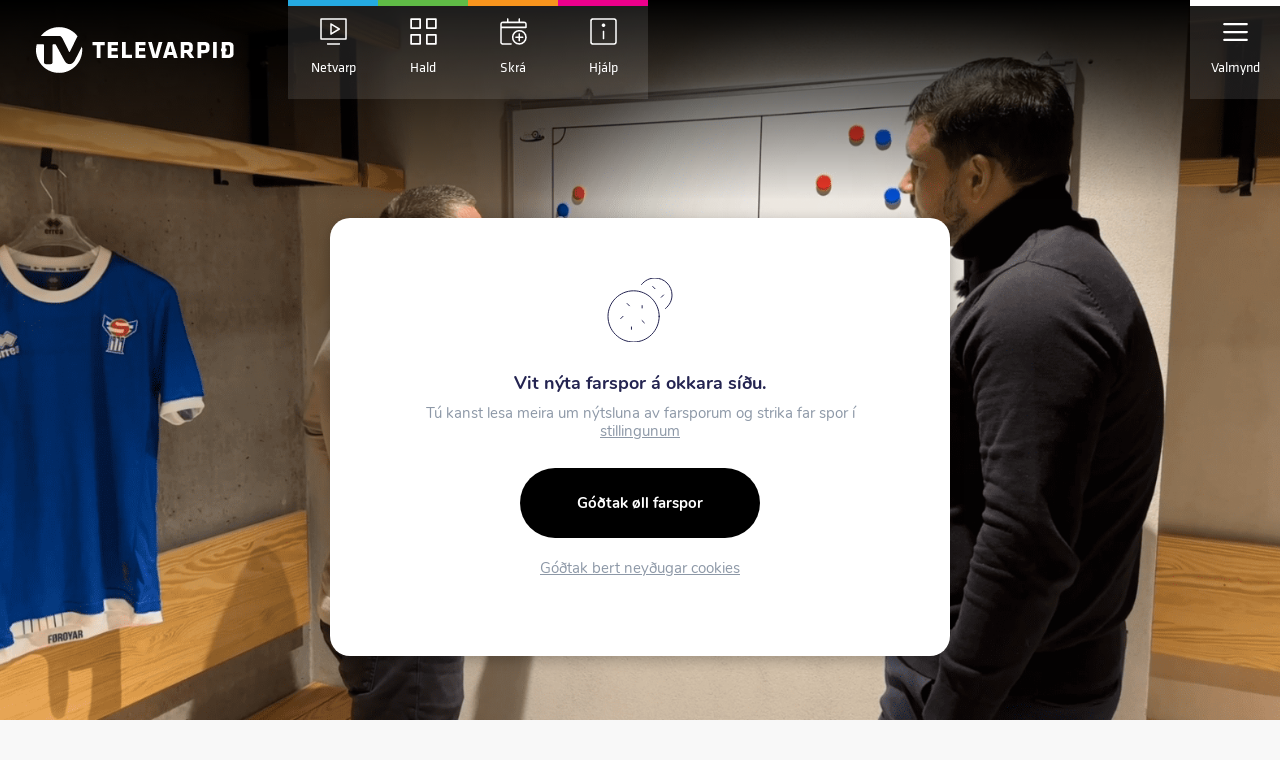

--- FILE ---
content_type: text/html
request_url: https://chromecast.tv.fo/VAST/highlight.html?src=2023_taktikktimin.m3u8&poster=https://www.tv.fo/wp-content/uploads/2023/09/taktiktimin.png
body_size: 1645
content:
<html>
<head>
    <meta name="viewport" content="width=device-width, initial-scale=1, shrink-to-fit=no">
    <meta http-equiv="x-ua-compatible" content="ie=edge">

	    <link rel="stylesheet" type="text/css" href="./npm_2/ui.css">
	    <script type="text/javascript" src="./npm_2/THEOplayer.js"></script>
</head>
<body>
<div class="theoplayer-container video-js theoplayer-skin"></div>

<style>  html,body {
margin:0;
padding:0;
width:100%;
height:100%    
}
.theoplayer-container{
    width:100%;
    height:100%;

}</style>

<script>

    // https://stackoverflow.com/a/901144/588833
    // function to get URL query parameters by name
    function getParameterByName(name, url) {
        if (!url) url = window.location.href;
        name = name.replace(/[\[\]]/g, '\\$&');
        var regex = new RegExp('[?&]' + name + '(=([^&#]*)|&|#|$)'),
            results = regex.exec(url);
        if (!results) return null;
        if (!results[2]) return '';
        return decodeURIComponent(results[2].replace(/\+/g, ' '));
    }


//https://cdn.myth.theoplayer.com/fe6ef9aa-1f95-49b3-8acd-a682f4c42be2

//  orig Location
//    libraryLocation: 'https://chromecast.tv.fo/VAST/npm/',

    var element = document.querySelector('.theoplayer-container');
    var player = new THEOplayer.Player(element, {
    libraryLocation: './npm_2/',
    license: '[base64]',



        ads: {
            allowedMimeTypes: [
              'application/dash+xml',
              'application/x-mpegURL',
              'application/vnd.apple.mpegurl',
              'video/mp4',
              'video/3gpp',
              'video/webm'
            ]
          }
          ,
        
        ui: {
            width: '50%',
            height: '50%'
        },
        isEmbeddable: false
    });

    // get query parameter values
    var autoplay = getParameterByName("autoplay") && (getParameterByName("autoplay") == "true");
    var muted = getParameterByName("muted")  && (getParameterByName("muted") == "true");
    var preload = getParameterByName("preload");
    var src = getParameterByName("src");
    
    var poster = getParameterByName("poster");
    
    var kelda = "https://netvarp.tv.fo/HLS-ADS/" + src;

    var ad_kelda = "https://srv.aso1.net/vast?z=97166"

    //player.

    var skipoffset = 20

    player.source = {
        sources : [{
          src : kelda,
          type : 'application/x-mpegurl'
        }]
    ,
    
    "ads": [
        {
          "sources": ad_kelda,
          "timeOffset": "start",
         skipOffset: skipoffset
        }
      ],
    blockContentIfAdError:true,
    poster: poster
      };


      function firstplay(event) {
        player.removeEventListener('playing', firstplay);
        let speed = document.querySelector('.theoplayer-skin li[aria-label="Open the video speed settings menu"]');
        speed.parentNode.removeChild(speed);
    }
    player.addEventListener('sourcechange', function() {
        player.removeEventListener('playing', firstplay);
        player.addEventListener('playing', firstplay);
    });

//console.log(theosource);

</script>
</body>
</html>


--- FILE ---
content_type: text/css; charset=UTF-8
request_url: https://www.tv.fo/wp-content/cache/autoptimize/css/autoptimize_single_09e3bd65017619f5a6751020ea0d8f15.css?ver=1.0.1
body_size: 6416
content:
*{box-sizing:border-box}html{line-height:1.15;-webkit-text-size-adjust:100%}body{margin:0}main{display:block}h1{font-size:2em;margin:.67em 0}hr{box-sizing:content-box;height:0;overflow:visible}pre{font-family:monospace,monospace;font-size:1em}a{background-color:rgba(0,0,0,0)}abbr[title]{border-bottom:none;text-decoration:underline;-webkit-text-decoration:underline dotted;text-decoration:underline dotted}b,strong{font-weight:bolder}code,kbd,samp{font-family:monospace,monospace;font-size:1em}small{font-size:80%}sub,sup{font-size:75%;line-height:0;position:relative;vertical-align:baseline}sub{bottom:-.25em}sup{top:-.5em}img{border-style:none}button,input,optgroup,select,textarea{font-family:inherit;font-size:100%;line-height:1.15;margin:0}button,input{overflow:visible}button,select{text-transform:none}button,[type=button],[type=reset],[type=submit]{-webkit-appearance:button}button::-moz-focus-inner,[type=button]::-moz-focus-inner,[type=reset]::-moz-focus-inner,[type=submit]::-moz-focus-inner{border-style:none;padding:0}button:-moz-focusring,[type=button]:-moz-focusring,[type=reset]:-moz-focusring,[type=submit]:-moz-focusring{outline:1px dotted ButtonText}fieldset{padding:.35em .75em .625em}legend{box-sizing:border-box;color:inherit;display:table;max-width:100%;padding:0;white-space:normal}progress{vertical-align:baseline}textarea{overflow:auto}[type=checkbox],[type=radio]{box-sizing:border-box;padding:0}[type=number]::-webkit-inner-spin-button,[type=number]::-webkit-outer-spin-button{height:auto}[type=search]{-webkit-appearance:textfield;outline-offset:-2px}[type=search]::-webkit-search-decoration{-webkit-appearance:none}::-webkit-file-upload-button{-webkit-appearance:button;font:inherit}details{display:block}summary{display:list-item}template{display:none}[hidden]{display:none}figure{margin:0;padding:0;border:0;font-size:100%;font:inherit;vertical-align:baseline}article,aside,details,figcaption,figure,footer,header,hgroup,menu,nav,section{display:block}table{border-collapse:collapse;border-spacing:0}:root{--color-primary:#1b1c20;--color-primary-rgb:27,28,32;--color-primary-100:#767779;--color-primary-200:#5f6063;--color-primary-300:#49494d;--color-primary-400:#323336;--color-primary-500:#1b1c20;--color-primary-600:#1a1b1e;--color-primary-700:#18191d;--color-primary-800:#17181b;--color-primary-900:#16161a;--color-primary-contrast:#fff;--color-secondary:#25aae1;--color-secondary-rgb:37,170,225;--color-secondary-100:#7ccced;--color-secondary-200:#66c4ea;--color-secondary-300:#51bbe7;--color-secondary-400:#3bb3e4;--color-secondary-500:#25aae1;--color-secondary-600:#23a2d6;--color-secondary-700:#2199cb;--color-secondary-800:#1f91bf;--color-secondary-900:#1e88b4;--color-secondary-contrast:#fff;--color-third:#f7941d;--color-third-rgb:247,148,29;--color-third-100:#fabf77;--color-third-200:#f9b461;--color-third-300:#f9a94a;--color-third-400:#f89f34;--color-third-500:#f7941d;--color-third-600:#eb8d1c;--color-third-700:#de851a;--color-third-800:#d27e19;--color-third-900:#c67617;--color-third-contrast:#000;--color-link:#25aae1;--color-link-rgb:37,170,225;--color-link-100:#7ccced;--color-link-200:#66c4ea;--color-link-300:#51bbe7;--color-link-400:#3bb3e4;--color-link-500:#25aae1;--color-link-600:#23a2d6;--color-link-700:#2199cb;--color-link-800:#1f91bf;--color-link-900:#1e88b4;--color-link-contrast:#fff;--color-dark:#333;--color-dark-rgb:51,51,51;--color-dark-100:#858585;--color-dark-200:#707070;--color-dark-300:#5c5c5c;--color-dark-400:#474747;--color-dark-500:#333;--color-dark-600:#303030;--color-dark-700:#2e2e2e;--color-dark-800:#2b2b2b;--color-dark-900:#292929;--color-dark-contrast:#fff;--color-white:#fff;--color-white-rgb:255,255,255;--color-white-100:#fff;--color-white-200:#fff;--color-white-300:#fff;--color-white-400:#fff;--color-white-500:#fff;--color-white-600:#f2f2f2;--color-white-700:#e6e6e6;--color-white-800:#d9d9d9;--color-white-900:#ccc;--color-white-contrast:#000;--color-background:#f8f8f8;--font:"KlavikaWebBasic",Helvatica Neue,Helvetica,Arial,sans-serif !important;--container:50rem;--container-wide:70rem;--container-padding:1.5rem;--container-padding-lg:2rem}@font-face{font-family:"KlavikaWebBasic";src:url(//www.tv.fo/wp-content/themes/lunnar-televarp/css/../fonts/KlavikaWebBasicLight/KlavikaWebBasicLight.eot);src:url(//www.tv.fo/wp-content/themes/lunnar-televarp/css/../fonts/KlavikaWebBasicLight/KlavikaWebBasicLight.eot?#iefix) format("embedded-opentype"),url(//www.tv.fo/wp-content/themes/lunnar-televarp/css/../fonts/KlavikaWebBasicLight/KlavikaWebBasicLight.woff2) format("woff2"),url(//www.tv.fo/wp-content/themes/lunnar-televarp/css/../fonts/KlavikaWebBasicLight/KlavikaWebBasicLight.woff) format("woff");font-weight:300;font-style:normal}@font-face{font-family:"KlavikaWebBasic";src:url(//www.tv.fo/wp-content/themes/lunnar-televarp/css/../fonts/KlavikaWebBasicLightItalic/KlavikaWebBasicLightItalic.eot);src:url(//www.tv.fo/wp-content/themes/lunnar-televarp/css/../fonts/KlavikaWebBasicLightItalic/KlavikaWebBasicLightItalic.eot?#iefix) format("embedded-opentype"),url(//www.tv.fo/wp-content/themes/lunnar-televarp/css/../fonts/KlavikaWebBasicLightItalic/KlavikaWebBasicLightItalic.woff2) format("woff2"),url(//www.tv.fo/wp-content/themes/lunnar-televarp/css/../fonts/KlavikaWebBasicLightItalic/KlavikaWebBasicLightItalic.woff) format("woff");font-weight:300;font-style:italic}@font-face{font-family:"KlavikaWebBasic";src:url(//www.tv.fo/wp-content/themes/lunnar-televarp/css/../fonts/KlavikaWebBasicRegular/KlavikaWebBasicRegular.eot);src:url(//www.tv.fo/wp-content/themes/lunnar-televarp/css/../fonts/KlavikaWebBasicRegular/KlavikaWebBasicRegular.eot?#iefix) format("embedded-opentype"),url(//www.tv.fo/wp-content/themes/lunnar-televarp/css/../fonts/KlavikaWebBasicRegular/KlavikaWebBasicRegular.woff2) format("woff2"),url(//www.tv.fo/wp-content/themes/lunnar-televarp/css/../fonts/KlavikaWebBasicRegular/KlavikaWebBasicRegular.woff) format("woff");font-weight:400;font-style:normal}@font-face{font-family:"KlavikaWebBasic";src:url(//www.tv.fo/wp-content/themes/lunnar-televarp/css/../fonts/KlavikaWebBasicRegularItalic/KlavikaWebBasicRegularItalic.eot);src:url(//www.tv.fo/wp-content/themes/lunnar-televarp/css/../fonts/KlavikaWebBasicRegularItalic/KlavikaWebBasicRegularItalic.eot?#iefix) format("embedded-opentype"),url(//www.tv.fo/wp-content/themes/lunnar-televarp/css/../fonts/KlavikaWebBasicRegularItalic/KlavikaWebBasicRegularItalic.woff2) format("woff2"),url(//www.tv.fo/wp-content/themes/lunnar-televarp/css/../fonts/KlavikaWebBasicRegularItalic/KlavikaWebBasicRegularItalic.woff) format("woff");font-weight:400;font-style:italic}@font-face{font-family:"KlavikaWebBasic";src:url(//www.tv.fo/wp-content/themes/lunnar-televarp/css/../fonts/KlavikaWebBasicMedium/KlavikaWebBasicMedium.eot);src:url(//www.tv.fo/wp-content/themes/lunnar-televarp/css/../fonts/KlavikaWebBasicMedium/KlavikaWebBasicMedium.eot?#iefix) format("embedded-opentype"),url(//www.tv.fo/wp-content/themes/lunnar-televarp/css/../fonts/KlavikaWebBasicMedium/KlavikaWebBasicMedium.woff2) format("woff2"),url(//www.tv.fo/wp-content/themes/lunnar-televarp/css/../fonts/KlavikaWebBasicMedium/KlavikaWebBasicMedium.woff) format("woff");font-weight:500;font-style:normal}@font-face{font-family:"KlavikaWebBasic";src:url(//www.tv.fo/wp-content/themes/lunnar-televarp/css/../fonts/KlavikaWebBasicMediumItalic/KlavikaWebBasicMediumItalic.eot);src:url(//www.tv.fo/wp-content/themes/lunnar-televarp/css/../fonts/KlavikaWebBasicMediumItalic/KlavikaWebBasicMediumItalic.eot?#iefix) format("embedded-opentype"),url(//www.tv.fo/wp-content/themes/lunnar-televarp/css/../fonts/KlavikaWebBasicMediumItalic/KlavikaWebBasicMediumItalic.woff2) format("woff2"),url(//www.tv.fo/wp-content/themes/lunnar-televarp/css/../fonts/KlavikaWebBasicMediumItalic/KlavikaWebBasicMediumItalic.woff) format("woff");font-weight:500;font-style:italic}@font-face{font-family:"KlavikaWebBasic";src:url(//www.tv.fo/wp-content/themes/lunnar-televarp/css/../fonts/KlavikaWebBasicBold/KlavikaWebBasicBold.eot);src:url(//www.tv.fo/wp-content/themes/lunnar-televarp/css/../fonts/KlavikaWebBasicBold/KlavikaWebBasicBold.eot?#iefix) format("embedded-opentype"),url(//www.tv.fo/wp-content/themes/lunnar-televarp/css/../fonts/KlavikaWebBasicBold/KlavikaWebBasicBold.woff2) format("woff2"),url(//www.tv.fo/wp-content/themes/lunnar-televarp/css/../fonts/KlavikaWebBasicBold/KlavikaWebBasicBold.woff) format("woff");font-weight:700;font-style:normal}@font-face{font-family:"KlavikaWebBasic";src:url(//www.tv.fo/wp-content/themes/lunnar-televarp/css/../fonts/KlavikaWebBasicBoldItalic/KlavikaWebBasicBoldItalic.eot);src:url(//www.tv.fo/wp-content/themes/lunnar-televarp/css/../fonts/KlavikaWebBasicBoldItalic/KlavikaWebBasicBoldItalic.eot?#iefix) format("embedded-opentype"),url(//www.tv.fo/wp-content/themes/lunnar-televarp/css/../fonts/KlavikaWebBasicBoldItalic/KlavikaWebBasicBoldItalic.woff2) format("woff2"),url(//www.tv.fo/wp-content/themes/lunnar-televarp/css/../fonts/KlavikaWebBasicBoldItalic/KlavikaWebBasicBoldItalic.woff) format("woff");font-weight:700;font-style:italic}@font-face{font-family:"KlavikaWebCondensed";src:url(//www.tv.fo/wp-content/themes/lunnar-televarp/css/../fonts/KlavikaWebLightCond/KlavikaWebLightCond.eot);src:url(//www.tv.fo/wp-content/themes/lunnar-televarp/css/../fonts/KlavikaWebLightCond/KlavikaWebLightCond.eot?#iefix) format("embedded-opentype"),url(//www.tv.fo/wp-content/themes/lunnar-televarp/css/../fonts/KlavikaWebLightCond/KlavikaWebLightCond.woff2) format("woff2"),url(//www.tv.fo/wp-content/themes/lunnar-televarp/css/../fonts/KlavikaWebLightCond/KlavikaWebLightCond.woff) format("woff");font-weight:300;font-style:normal}@font-face{font-family:"KlavikaWebCondensed";src:url(//www.tv.fo/wp-content/themes/lunnar-televarp/css/../fonts/KlavikaWebLightCondItalic/KlavikaWebLightCondItalic.eot);src:url(//www.tv.fo/wp-content/themes/lunnar-televarp/css/../fonts/KlavikaWebLightCondItalic/KlavikaWebLightCondItalic.eot?#iefix) format("embedded-opentype"),url(//www.tv.fo/wp-content/themes/lunnar-televarp/css/../fonts/KlavikaWebLightCondItalic/KlavikaWebLightCondItalic.woff2) format("woff2"),url(//www.tv.fo/wp-content/themes/lunnar-televarp/css/../fonts/KlavikaWebLightCondItalic/KlavikaWebLightCondItalic.woff) format("woff");font-weight:300;font-style:italic}@font-face{font-family:"KlavikaWebCondensed";src:url(//www.tv.fo/wp-content/themes/lunnar-televarp/css/../fonts/KlavikaWebRegularCond/KlavikaWebRegularCond.eot);src:url(//www.tv.fo/wp-content/themes/lunnar-televarp/css/../fonts/KlavikaWebRegularCond/KlavikaWebRegularCond.eot?#iefix) format("embedded-opentype"),url(//www.tv.fo/wp-content/themes/lunnar-televarp/css/../fonts/KlavikaWebRegularCond/KlavikaWebRegularCond.woff2) format("woff2"),url(//www.tv.fo/wp-content/themes/lunnar-televarp/css/../fonts/KlavikaWebRegularCond/KlavikaWebRegularCond.woff) format("woff");font-weight:400;font-style:normal}@font-face{font-family:"KlavikaWebCondensed";src:url(//www.tv.fo/wp-content/themes/lunnar-televarp/css/../fonts/KlavikaWebRegularCondItalic/KlavikaWebRegularCondItalic.eot);src:url(//www.tv.fo/wp-content/themes/lunnar-televarp/css/../fonts/KlavikaWebRegularCondItalic/KlavikaWebRegularCondItalic.eot?#iefix) format("embedded-opentype"),url(//www.tv.fo/wp-content/themes/lunnar-televarp/css/../fonts/KlavikaWebRegularCondItalic/KlavikaWebRegularCondItalic.woff2) format("woff2"),url(//www.tv.fo/wp-content/themes/lunnar-televarp/css/../fonts/KlavikaWebRegularCondItalic/KlavikaWebRegularCondItalic.woff) format("woff");font-weight:400;font-style:italic}@font-face{font-family:"KlavikaWebCondensed";src:url(//www.tv.fo/wp-content/themes/lunnar-televarp/css/../fonts/KlavikaWebMediumCond/KlavikaWebMediumCond.eot);src:url(//www.tv.fo/wp-content/themes/lunnar-televarp/css/../fonts/KlavikaWebMediumCond/KlavikaWebMediumCond.eot?#iefix) format("embedded-opentype"),url(//www.tv.fo/wp-content/themes/lunnar-televarp/css/../fonts/KlavikaWebMediumCond/KlavikaWebMediumCond.woff2) format("woff2"),url(//www.tv.fo/wp-content/themes/lunnar-televarp/css/../fonts/KlavikaWebMediumCond/KlavikaWebMediumCond.woff) format("woff");font-weight:500;font-style:normal}@font-face{font-family:"KlavikaWebCondensed";src:url(//www.tv.fo/wp-content/themes/lunnar-televarp/css/../fonts/KlavikaWebMediumCondItalic/KlavikaWebMediumCondItalic.eot);src:url(//www.tv.fo/wp-content/themes/lunnar-televarp/css/../fonts/KlavikaWebMediumCondItalic/KlavikaWebMediumCondItalic.eot?#iefix) format("embedded-opentype"),url(//www.tv.fo/wp-content/themes/lunnar-televarp/css/../fonts/KlavikaWebMediumCondItalic/KlavikaWebMediumCondItalic.woff2) format("woff2"),url(//www.tv.fo/wp-content/themes/lunnar-televarp/css/../fonts/KlavikaWebMediumCondItalic/KlavikaWebMediumCondItalic.woff) format("woff");font-weight:500;font-style:italic}@font-face{font-family:"KlavikaWebCondensed";src:url(//www.tv.fo/wp-content/themes/lunnar-televarp/css/../fonts/KlavikaWebBoldCond/KlavikaWebBoldCond.eot);src:url(//www.tv.fo/wp-content/themes/lunnar-televarp/css/../fonts/KlavikaWebBoldCond/KlavikaWebBoldCond.eot?#iefix) format("embedded-opentype"),url(//www.tv.fo/wp-content/themes/lunnar-televarp/css/../fonts/KlavikaWebBoldCond/KlavikaWebBoldCond.woff2) format("woff2"),url(//www.tv.fo/wp-content/themes/lunnar-televarp/css/../fonts/KlavikaWebBoldCond/KlavikaWebBoldCond.woff) format("woff");font-weight:700;font-style:normal}@font-face{font-family:"KlavikaWebCondensed";src:url(//www.tv.fo/wp-content/themes/lunnar-televarp/css/../fonts/KlavikaWebBoldCondItalic/KlavikaWebBoldCondItalic.eot);src:url(//www.tv.fo/wp-content/themes/lunnar-televarp/css/../fonts/KlavikaWebBoldCondItalic/KlavikaWebBoldCondItalic.eot?#iefix) format("embedded-opentype"),url(//www.tv.fo/wp-content/themes/lunnar-televarp/css/../fonts/KlavikaWebBoldCondItalic/KlavikaWebBoldCondItalic.woff2) format("woff2"),url(//www.tv.fo/wp-content/themes/lunnar-televarp/css/../fonts/KlavikaWebBoldCondItalic/KlavikaWebBoldCondItalic.woff) format("woff");font-weight:700;font-style:italic}h1,h2,h3,h4,h5,h6{margin:1.5rem 0;line-height:1.25;font-weight:700}h1{font-size:2.5rem}h2{font-size:2rem}h3{font-size:1.5rem}h4,h5,h6{font-size:1.1rem}p{margin:1em 0;font-size:clamp(18px,1rem,22px);line-height:1.7}a{color:var(--color-link);text-decoration:none}a:hover{color:var(--color-link-600)}.single main a{text-decoration:underline}small{font-size:.8rem;line-height:1.3}.has-primary-color{color:var(--color-primary) !important}.has-primary-background-color{background-color:var(--color-primary) !important}.has-secondary-color{color:var(--color-secondary) !important}.has-secondary-background-color{background-color:var(--color-secondary) !important}.has-third-color{color:var(--color-third) !important}.has-third-background-color{background-color:var(--color-third) !important}.has-link-color{color:var(--color-link) !important}.has-link-background-color{background-color:var(--color-link) !important}.has-dark-color{color:var(--color-dark) !important}.has-dark-background-color{background-color:var(--color-dark) !important}.has-white-color{color:var(--color-white) !important}.has-white-background-color{background-color:var(--color-white) !important}.has-transparent-background-color{background-color:rgba(0,0,0,0) !important}.img-16-9,.img-1-1,.img-16-10{position:relative;padding-bottom:56.25%;background:#dadada}.img-16-9 img,.img-1-1 img,.img-16-10 img{position:absolute;top:0;left:0;width:100%;height:100%;-o-object-fit:cover;object-fit:cover}.img-16-10{padding-bottom:62.5%}.img-1-1{padding-bottom:100%}@media(min-width:556px){body:not(.wp-admin) .hide-sm{display:none}}body:not(.wp-admin) .show-sm{display:none}@media(min-width:556px){body:not(.wp-admin) .show-sm{display:unset}}@media(min-width:768px){body:not(.wp-admin) .hide-md{display:none}}body:not(.wp-admin) .show-md{display:none}@media(min-width:768px){body:not(.wp-admin) .show-md{display:unset}}@media(min-width:992px){body:not(.wp-admin) .hide-lg{display:none}}body:not(.wp-admin) .show-lg{display:none}@media(min-width:992px){body:not(.wp-admin) .show-lg{display:unset}}@media(min-width:1200px){body:not(.wp-admin) .hide-xl{display:none}}body:not(.wp-admin) .show-xl{display:none}@media(min-width:1200px){body:not(.wp-admin) .show-xl{display:unset}}@media(min-width:556px){.wp-admin .hide-sm{opacity:.25}}.wp-admin .show-sm{opacity:.25}@media(min-width:556px){.wp-admin .show-sm{opacity:1}}@media(min-width:768px){.wp-admin .hide-md{opacity:.25}}.wp-admin .show-md{opacity:.25}@media(min-width:768px){.wp-admin .show-md{opacity:1}}@media(min-width:992px){.wp-admin .hide-lg{opacity:.25}}.wp-admin .show-lg{opacity:.25}@media(min-width:992px){.wp-admin .show-lg{opacity:1}}@media(min-width:1200px){.wp-admin .hide-xl{opacity:.25}}.wp-admin .show-xl{opacity:.25}@media(min-width:1200px){.wp-admin .show-xl{opacity:1}}@media(min-width:556px){.sm\:hide{display:none !important}}.sm\:show{display:none !important}@media(min-width:556px){.sm\:show{display:unset !important}}@media(min-width:768px){.md\:hide{display:none !important}}.md\:show{display:none !important}@media(min-width:768px){.md\:show{display:unset !important}}@media(min-width:992px){.lg\:hide{display:none !important}}.lg\:show{display:none !important}@media(min-width:992px){.lg\:show{display:unset !important}}@media(min-width:1200px){.xl\:hide{display:none !important}}.xl\:show{display:none !important}@media(min-width:1200px){.xl\:show{display:unset !important}}.wp-block-cover{padding:0 var(--container-padding)}.wp-block-cover .wp-block-cover__inner-container{max-width:var(--container)}.wp-block-cover .wp-block-cover__inner-container h1,.wp-block-cover .wp-block-cover__inner-container h2,.wp-block-cover .wp-block-cover__inner-container h3,.wp-block-cover .wp-block-cover__inner-container h4,.wp-block-cover .wp-block-cover__inner-container h5,.wp-block-cover .wp-block-cover__inner-container h6{margin:0}@media(min-width:768px){.wp-block-cover .wp-block-cover__inner-container{padding:0 var(--container-padding-lg)}}.wp-block-quote{margin:0;padding:2rem 3rem;border-left:5px solid var(--color-secondary);background-color:#eee}.wp-block-quote p{margin:0 0 1rem}.wp-block-quote cite{font-size:.8rem;color:#000}.wp-block-quote cite:before{content:"–";margin-right:.5rem}.wp-block-pullquote{border-top:3px solid;border-bottom:3px solid}.wp-block-pullquote blockquote{margin:0 auto;padding:0 2rem}.wp-block-pullquote p{font-size:1.5rem;line-height:1.25;margin:0 0 2rem}.wp-block-pullquote cite{text-transform:none;font-size:1rem}.wp-block-pullquote cite:before{content:"–";margin-right:.5rem}@media(min-width:992px){.wp-block-pullquote blockquote{padding:0 3rem}}.wp-block-gallery .blocks-gallery-item a:after{content:"";position:absolute;top:0;left:0;width:100%;height:100%;background:rgba(var(--color-dark-rgb),.75) url(//www.tv.fo/wp-content/themes/lunnar-televarp/css/../images/icon-search.svg) no-repeat center;transition:.2s opacity ease;opacity:0;pointer-events:none}.wp-block-gallery .blocks-gallery-item a:hover:after{opacity:1}.wp-block-media-text .wp-block-media-text__content{padding:0}.wp-block-media-text .wp-block-media-text__media img{height:100%}@media(min-width:600px){.wp-block-media-text .wp-block-media-text__content{padding:0 0 0 2rem}.wp-block-media-text.has-media-on-the-right .wp-block-media-text__content{padding:0 2rem 0 0}}.wp-block-code{background:#fff;color:#000}.wp-block-image img{height:100%}.yoast-breadcrumbs{padding:1rem 0;color:rgba(0,0,0,0)}.yoast-breadcrumbs a{color:var(--color-dark)}.yoast-breadcrumbs a:after{content:"/";color:var(--color-dark);margin-left:1rem}.yoast-breadcrumbs .breadcrumb_last{color:var(--color-dark-300)}.wp-block-embed.wp-embed-aspect-16-9 .wp-block-embed__wrapper{padding-bottom:56.25%}.wp-block-embed.wp-embed-aspect-16-9 .wp-block-embed__wrapper iframe{position:absolute;top:0;left:0;width:100%;height:100%}.wp-admin .wp-block-embed.wp-embed-aspect-16-9 .wp-block-embed__wrapper{padding-bottom:0}.wp-block-table{color:var(--color-dark)}.wp-block-table.is-style-stripes{border-bottom:0}.wp-block-table table{border-collapse:collapse}.wp-block-table thead{border-bottom:0}.wp-block-table th,.wp-block-table td{border:1px solid #888;font-weight:400;padding:.5rem 1rem;line-height:1.75}.wp-block-table th{font-size:.85rem}ul.wp-block-social-links{margin:0 !important}ul.wp-block-social-links .wp-social-link a{padding:0}body:not(.wp-admin) .wp-block-group.has-background{padding:1rem 0}body:not(.wp-admin) .wp-block-group .wp-block-group__inner-container{max-width:var(--container);margin:0 auto;padding:0 var(--container-padding)}@media(min-width:768px){body:not(.wp-admin) .wp-block-group .wp-block-group__inner-container{padding:0 var(--container-padding-lg)}}.wp-admin .wp-block-spacer{background:rgba(var(--color-white-rgb),.1);border:1px dashed rgba(var(--color-primary-rgb),.1)}.wp-admin .wp-block-spacer .block-library-spacer__resize-container{margin:0}header#top{position:absolute;top:0;left:0;width:100%;color:var(--color-dark);background:#fff;padding:1.5rem;z-index:50;display:flex;justify-content:space-between;align-items:center}header#top .container{display:flex;justify-content:space-between;align-items:center;margin:0 auto;width:var(--container-wide);max-width:100%}header#top.fixed{position:fixed;width:100%;transform:translateY(-100%);transition:.2s transform ease}header#top.fixed.up{transform:translateY(0)}header#top .menu-left{display:flex;align-items:center;gap:1px}header#top .menu-left .menu-icon{display:none}header#top .logo{display:block;width:11rem;height:3rem;background:url(//www.tv.fo/wp-content/themes/lunnar-televarp/css/../images/logo.svg) no-repeat center;background-size:100% 100% !important;margin-right:3rem}header#top .menu-icon{display:flex;align-items:center;justify-content:center;flex-direction:column;color:var(--color-dark);width:3rem;height:3rem;font-size:.8rem;transition:.1s background-color ease}header#top .menu-icon:hover{background-color:rgba(0,0,0,.1)}header#top .menu-icon .menu-icon--icon{content:"";width:1.5rem;height:1.5rem;background-color:var(--color-dark)}header#top .menu-icon .menu-icon--text{display:none;margin-bottom:.5rem}header#top .menu-icon.menu{display:flex;justify-content:center;align-items:center;margin-bottom:0;background-color:var(--color-primary);border-radius:50%;flex-shrink:0}header#top .menu-icon.menu:hover{background-color:var(--color-primary-400)}header#top .menu-icon.menu .menu-icon--icon{background-color:#fff;mask:url(//www.tv.fo/wp-content/themes/lunnar-televarp/css/../images/icon-menu.svg);-webkit-mask:url(//www.tv.fo/wp-content/themes/lunnar-televarp/css/../images/icon-menu.svg);mask-size:1.5rem 1rem;-webkit-mask-size:1.5rem 1rem;-webkit-mask-position:center;mask-position:center;-webkit-mask-repeat:no-repeat;mask-repeat:no-repeat}header#top .menu-icon.netvarp{border-top:6px solid var(--color-secondary)}header#top .menu-icon.netvarp .menu-icon--icon{mask:url(//www.tv.fo/wp-content/themes/lunnar-televarp/css/../images/icon-play.svg);-webkit-mask:url(//www.tv.fo/wp-content/themes/lunnar-televarp/css/../images/icon-play.svg);mask-size:1.5rem 1.5rem;-webkit-mask-size:1.5rem 1.5rem;-webkit-mask-position:center;mask-position:center;-webkit-mask-repeat:no-repeat;mask-repeat:no-repeat}header#top .menu-icon.hald{border-top:6px solid #5fbb46}header#top .menu-icon.hald .menu-icon--icon{mask:url(//www.tv.fo/wp-content/themes/lunnar-televarp/css/../images/icon-packages.svg);-webkit-mask:url(//www.tv.fo/wp-content/themes/lunnar-televarp/css/../images/icon-packages.svg);mask-size:1.5rem 1.5rem;-webkit-mask-size:1.5rem 1.5rem;-webkit-mask-position:center;mask-position:center;-webkit-mask-repeat:no-repeat;mask-repeat:no-repeat}header#top .menu-icon.skra{border-top:6px solid var(--color-third)}header#top .menu-icon.skra .menu-icon--icon{mask:url(//www.tv.fo/wp-content/themes/lunnar-televarp/css/../images/icon-calendar.svg);-webkit-mask:url(//www.tv.fo/wp-content/themes/lunnar-televarp/css/../images/icon-calendar.svg);mask-size:1.5rem 1.5rem;-webkit-mask-size:1.5rem 1.5rem;-webkit-mask-position:center;mask-position:center;-webkit-mask-repeat:no-repeat;mask-repeat:no-repeat}header#top .menu-icon.help{border-top:6px solid #ec008c}header#top .menu-icon.help .menu-icon--icon{mask:url(//www.tv.fo/wp-content/themes/lunnar-televarp/css/../images/icon-help.svg);-webkit-mask:url(//www.tv.fo/wp-content/themes/lunnar-televarp/css/../images/icon-help.svg);mask-size:1.5rem 1.5rem;-webkit-mask-size:1.5rem 1.5rem;-webkit-mask-position:center;mask-position:center;-webkit-mask-repeat:no-repeat;mask-repeat:no-repeat}@media(min-width:768px){header#top{padding:0 2rem}header#top .menu-left .menu-icon{display:flex}header#top .menu-icon{width:5rem;height:5.5rem}header#top .menu-icon .menu-icon--icon{margin-bottom:.5rem}header#top .menu-icon .menu-icon--text{display:block;margin-bottom:.5rem}header#top .menu-icon.menu{margin-right:-2rem;color:var(--color-dark);background-color:rgba(255,255,255,.1);border-top:6px solid var(--color-dark);border-radius:0}header#top .menu-icon.menu:hover{background:rgba(0,0,0,.1)}header#top .menu-icon.menu .menu-icon--icon{mask:url(//www.tv.fo/wp-content/themes/lunnar-televarp/css/../images/icon-menu.svg);-webkit-mask:url(//www.tv.fo/wp-content/themes/lunnar-televarp/css/../images/icon-menu.svg);mask-size:1.5rem 1rem;-webkit-mask-size:1.5rem 1rem;-webkit-mask-position:center;mask-position:center;-webkit-mask-repeat:no-repeat;mask-repeat:no-repeat;background-color:var(--color-dark)}}header#top.is-transparent:not(.fixed){background:0 0;z-index:50}header#top.is-transparent:not(.fixed) .logo{background:url(//www.tv.fo/wp-content/themes/lunnar-televarp/css/../images/logo-white.svg) no-repeat center}header#top.is-transparent:not(.fixed) .menu-icon{background-color:#fff}header#top.is-transparent:not(.fixed) .menu-icon:hover{background-color:var(--color-white-600)}header#top.is-transparent:not(.fixed) .menu-icon--icon{background-color:var(--color-primary)}@media(min-width:768px){header#top.is-transparent:not(.fixed) .menu-icon{color:var(--color-white);background-color:rgba(255,255,255,.1)}header#top.is-transparent:not(.fixed) .menu-icon.menu{border-top:6px solid var(--color-white)}header#top.is-transparent:not(.fixed) .menu-icon:hover{background-color:rgba(255,255,255,.2)}header#top.is-transparent:not(.fixed) .menu-icon--icon{background-color:var(--color-white)}}.transparent-top-gradient{display:flex;width:100%;position:absolute;top:0;left:0;height:100px;background:linear-gradient(180deg,#000 0%,rgba(0,0,0,0) 100%);z-index:49}@media(min-width:992px){.transparent-top-gradient{height:200px}}.menu-spacer{display:flex;width:100%;padding-top:5rem}footer{display:grid;place-items:center;padding:0 1.5rem;color:#fff;background:var(--color-primary);line-height:2rem;border-top:6px solid var(--color-secondary)}footer .footer-content{width:100%;max-width:var(--container-wide);padding:3rem 0}footer .footer-cols{display:grid;grid-template-columns:repeat(1,minmax(0, 1fr));gap:1rem;width:100%}footer .footer-cols .footer-col.active h3:after{transform:translateY(-50%) rotate(45deg)}footer .footer-cols .footer-logo{margin-bottom:2rem;text-align:center}footer .footer-cols h3{position:relative;margin:0;padding:1.5rem;background-color:var(--color-primary-400);border-radius:10px;transition:.1s background-color ease;cursor:pointer;font-size:18px;line-height:22px}footer .footer-cols h3:after{content:"";mask:url(//www.tv.fo/wp-content/themes/lunnar-televarp/css/../images/icon-plus.svg);-webkit-mask:url(//www.tv.fo/wp-content/themes/lunnar-televarp/css/../images/icon-plus.svg);mask-size:1.1rem 1.1rem;-webkit-mask-size:1.1rem 1.1rem;-webkit-mask-position:center;mask-position:center;-webkit-mask-repeat:no-repeat;mask-repeat:no-repeat;background:#fff;position:absolute;top:50%;right:1.5rem;width:1.1rem;height:1.1rem;transform:translateY(-50%);transition:.2s transform ease}footer .footer-cols h3:hover{background:var(--color-primary-300)}@media(min-width:992px){footer .footer-cols{grid-template-columns:repeat(4,minmax(0, 1fr))}footer .footer-cols .footer-logo{margin:0;text-align:unset}footer .footer-cols h3{padding:0;background-color:rgba(0,0,0,0);cursor:unset;font-size:27px;line-height:34px}footer .footer-cols h3:after{content:none}footer .footer-cols h3:hover{background:rgba(0,0,0,0)}}footer .footer-col-text{padding:0 1.5rem;font-size:1.1rem;color:var(--color-white-700);overflow:hidden;height:0;transition:.2s height ease}footer .footer-col-text>div{padding-top:1rem}footer .footer-col-text a{color:var(--color-white-700)}@media(min-width:992px){footer .footer-col-text{padding:0;height:auto !important;font-size:1rem}}footer .footer-company{margin:0 0 1rem}footer .footer-by{display:flex;flex-direction:column;align-items:center;justify-content:space-between;margin-top:6rem;width:100%;color:var(--color-white-700)}footer .footer-by .menu-footer-menu-container{display:flex;margin-bottom:2rem}footer .footer-by .menu-footer-menu-container ul{display:flex;margin:0;padding:0;list-style:none}footer .footer-by .menu-footer-menu-container ul li{margin:6px;padding:0}footer .footer-by .menu-footer-menu-container ul li a{color:var(--color-white-700);font-size:.8rem;line-height:1.3}@media(min-width:992px){footer .footer-by .menu-footer-menu-container{margin-bottom:0}}footer .footer-by img{height:1.1rem}@media(min-width:992px){footer .footer-company{margin:0}footer .footer-by{flex-direction:row}}.single footer{margin-top:4rem}.lunnar-menu .lunnar-menu--overlay{position:fixed;top:0;left:0;width:100%;height:100%;background:rgba(0,0,0,.5);z-index:100;opacity:0;pointer-events:none;transition:.2s opacity ease}.lunnar-menu .sidebar{position:fixed;top:0;right:0;width:100%;height:100%;max-width:25rem;padding:3rem 2rem;background:var(--color-dark);overflow:auto;z-index:100;transform:translateX(100%);transition:.2s transform ease}.lunnar-menu.active .lunnar-menu--overlay{pointer-events:all;opacity:1}.lunnar-menu.active .sidebar{transform:translateX(0)}.lunnar-menu .lunnar-menu--logo{display:block;width:7rem;height:2rem;background:url(//www.tv.fo/wp-content/themes/lunnar-televarp/css/../images/logo-white.svg) no-repeat center;background-size:7rem 2rem}.lunnar-menu .lunnar-menu--close{position:absolute;top:3rem;right:2rem;width:3rem;height:3rem;background:url(//www.tv.fo/wp-content/themes/lunnar-televarp/css/../images/icon-close.svg) no-repeat center;background-color:var(--color-white);background-size:1rem 1rem;border-radius:50%;transition:.1s background ease}.lunnar-menu .lunnar-menu--close:hover{background-color:var(--color-white-400)}.lunnar-menu .menu,.lunnar-menu .sub-menu{list-style:none;margin:0;padding:0}.lunnar-menu .menu{margin:3rem 0 2rem;font-size:20px;line-height:1.25}.lunnar-menu .menu a{display:block;padding:.75rem 0;color:var(--color-white)}.lunnar-menu .sub-menu{height:0;overflow:hidden;padding-left:1rem;transition:.2s height ease}.lunnar-menu .sub-menu a{font-size:.85em;padding:.5rem 0}.lunnar-menu .menu-item-has-children>a{position:relative}.lunnar-menu .menu-item-has-children>a:after{content:"";position:absolute;right:0;top:50%;height:100%;width:2rem;background:url(//www.tv.fo/wp-content/themes/lunnar-televarp/css/../images/icon-chevron.svg) no-repeat center;transform:translateY(-50%) rotate(90deg);transition:.2s transform ease}.lunnar-menu .menu-item-has-children.active .sub-menu{overflow:hidden}.lunnar-menu .menu-item-has-children.active>a:after{transform:translateY(-50%) rotate(270deg)}.btn{position:relative;display:inline-block;padding:1.2rem 2rem;color:var(--color-white);background-color:var(--color-primary);border:1px solid var(--color-primary);border-radius:0;font-size:1rem;line-height:1;text-align:center;transition:.1s background-color ease,.1s color ease;cursor:pointer;text-decoration:none}.btn:active,.btn:hover{color:#fff;background-color:var(--color-primary-600)}.btn:disabled{opacity:.33}.btn.has-primary-background-color{color:var(--color-primary-contrast);border:1px solid var(--color-primary);background-color:var(--color-primary)}.btn.has-primary-background-color:active,.btn.has-primary-background-color:hover{background-color:var(--color-primary-600) !important}.btn.has-secondary-background-color{color:var(--color-secondary-contrast);border:1px solid var(--color-secondary);background-color:var(--color-secondary)}.btn.has-secondary-background-color:active,.btn.has-secondary-background-color:hover{background-color:var(--color-secondary-600) !important}.btn.has-third-background-color{color:var(--color-third-contrast);border:1px solid var(--color-third);background-color:var(--color-third)}.btn.has-third-background-color:active,.btn.has-third-background-color:hover{background-color:var(--color-third-600) !important}.btn.has-link-background-color{color:var(--color-link-contrast);border:1px solid var(--color-link);background-color:var(--color-link)}.btn.has-link-background-color:active,.btn.has-link-background-color:hover{background-color:var(--color-link-600) !important}.btn.has-dark-background-color{color:var(--color-dark-contrast);border:1px solid var(--color-dark);background-color:var(--color-dark)}.btn.has-dark-background-color:active,.btn.has-dark-background-color:hover{background-color:var(--color-dark-600) !important}.btn.has-white-background-color{color:var(--color-white-contrast);border:1px solid var(--color-white);background-color:var(--color-white)}.btn.has-white-background-color:active,.btn.has-white-background-color:hover{background-color:var(--color-white-600) !important}.wp-block-buttons{gap:1rem;align-items:center}.wp-block-buttons>.wp-block-button{margin:0 !important}.wp-block-button .wp-block-button__link{position:relative;display:inline-block;padding:1.2rem 2rem;color:var(--color-white);background-color:var(--color-primary);border:1px solid var(--color-primary);border-radius:0;font-size:1rem;line-height:1;text-align:center;transition:.1s background-color ease,.1s color ease;cursor:pointer;text-decoration:none}.wp-block-button .wp-block-button__link:active,.wp-block-button .wp-block-button__link:hover{color:#fff;background-color:var(--color-primary-600)}.wp-block-button .wp-block-button__link:disabled{opacity:.33}.wp-block-button .wp-block-button__link.has-primary-background-color{color:var(--color-primary-contrast);border:1px solid var(--color-primary);background-color:var(--color-primary)}.wp-block-button .wp-block-button__link.has-primary-background-color:active,.wp-block-button .wp-block-button__link.has-primary-background-color:hover{background-color:var(--color-primary-600) !important}.wp-block-button .wp-block-button__link.has-secondary-background-color{color:var(--color-secondary-contrast);border:1px solid var(--color-secondary);background-color:var(--color-secondary)}.wp-block-button .wp-block-button__link.has-secondary-background-color:active,.wp-block-button .wp-block-button__link.has-secondary-background-color:hover{background-color:var(--color-secondary-600) !important}.wp-block-button .wp-block-button__link.has-third-background-color{color:var(--color-third-contrast);border:1px solid var(--color-third);background-color:var(--color-third)}.wp-block-button .wp-block-button__link.has-third-background-color:active,.wp-block-button .wp-block-button__link.has-third-background-color:hover{background-color:var(--color-third-600) !important}.wp-block-button .wp-block-button__link.has-link-background-color{color:var(--color-link-contrast);border:1px solid var(--color-link);background-color:var(--color-link)}.wp-block-button .wp-block-button__link.has-link-background-color:active,.wp-block-button .wp-block-button__link.has-link-background-color:hover{background-color:var(--color-link-600) !important}.wp-block-button .wp-block-button__link.has-dark-background-color{color:var(--color-dark-contrast);border:1px solid var(--color-dark);background-color:var(--color-dark)}.wp-block-button .wp-block-button__link.has-dark-background-color:active,.wp-block-button .wp-block-button__link.has-dark-background-color:hover{background-color:var(--color-dark-600) !important}.wp-block-button .wp-block-button__link.has-white-background-color{color:var(--color-white-contrast);border:1px solid var(--color-white);background-color:var(--color-white)}.wp-block-button .wp-block-button__link.has-white-background-color:active,.wp-block-button .wp-block-button__link.has-white-background-color:hover{background-color:var(--color-white-600) !important}.wp-block-button.is-style-outline .wp-block-button__link{color:var(--color-primary);border:1px solid var(--color-primary)}.wp-block-button.is-style-outline .wp-block-button__link:active,.wp-block-button.is-style-outline .wp-block-button__link:hover{color:var(--color-primary-contrast);background-color:var(--color-primary)}.wp-block-button.is-style-outline .wp-block-button__link.has-primary-color{color:var(--color-primary) !important;border-color:var(--color-primary)}.wp-block-button.is-style-outline .wp-block-button__link.has-primary-color:not(.has-background):active,.wp-block-button.is-style-outline .wp-block-button__link.has-primary-color:not(.has-background):hover{color:var(--color-primary-contrast) !important;background-color:var(--color-primary)}.wp-block-button.is-style-outline .wp-block-button__link.has-secondary-color{color:var(--color-secondary) !important;border-color:var(--color-secondary)}.wp-block-button.is-style-outline .wp-block-button__link.has-secondary-color:not(.has-background):active,.wp-block-button.is-style-outline .wp-block-button__link.has-secondary-color:not(.has-background):hover{color:var(--color-secondary-contrast) !important;background-color:var(--color-secondary)}.wp-block-button.is-style-outline .wp-block-button__link.has-third-color{color:var(--color-third) !important;border-color:var(--color-third)}.wp-block-button.is-style-outline .wp-block-button__link.has-third-color:not(.has-background):active,.wp-block-button.is-style-outline .wp-block-button__link.has-third-color:not(.has-background):hover{color:var(--color-third-contrast) !important;background-color:var(--color-third)}.wp-block-button.is-style-outline .wp-block-button__link.has-link-color{color:var(--color-link) !important;border-color:var(--color-link)}.wp-block-button.is-style-outline .wp-block-button__link.has-link-color:not(.has-background):active,.wp-block-button.is-style-outline .wp-block-button__link.has-link-color:not(.has-background):hover{color:var(--color-link-contrast) !important;background-color:var(--color-link)}.wp-block-button.is-style-outline .wp-block-button__link.has-dark-color{color:var(--color-dark) !important;border-color:var(--color-dark)}.wp-block-button.is-style-outline .wp-block-button__link.has-dark-color:not(.has-background):active,.wp-block-button.is-style-outline .wp-block-button__link.has-dark-color:not(.has-background):hover{color:var(--color-dark-contrast) !important;background-color:var(--color-dark)}.wp-block-button.is-style-outline .wp-block-button__link.has-white-color{color:var(--color-white) !important;border-color:var(--color-white)}.wp-block-button.is-style-outline .wp-block-button__link.has-white-color:not(.has-background):active,.wp-block-button.is-style-outline .wp-block-button__link.has-white-color:not(.has-background):hover{color:var(--color-white-contrast) !important;background-color:var(--color-white)}.wp-block-file a.wp-block-file__button{position:relative;display:inline-block;padding:1.2rem 2rem;color:var(--color-white);background-color:var(--color-primary);border:1px solid var(--color-primary);border-radius:0;font-size:1rem;line-height:1;text-align:center;transition:.1s background-color ease,.1s color ease;cursor:pointer;text-decoration:none}.wp-block-file a.wp-block-file__button:active,.wp-block-file a.wp-block-file__button:hover{color:#fff;background-color:var(--color-primary-600)}.wp-block-file a.wp-block-file__button:disabled{opacity:.33}.wp-block-file a.wp-block-file__button.has-primary-background-color{color:var(--color-primary-contrast);border:1px solid var(--color-primary);background-color:var(--color-primary)}.wp-block-file a.wp-block-file__button.has-primary-background-color:active,.wp-block-file a.wp-block-file__button.has-primary-background-color:hover{background-color:var(--color-primary-600) !important}.wp-block-file a.wp-block-file__button.has-secondary-background-color{color:var(--color-secondary-contrast);border:1px solid var(--color-secondary);background-color:var(--color-secondary)}.wp-block-file a.wp-block-file__button.has-secondary-background-color:active,.wp-block-file a.wp-block-file__button.has-secondary-background-color:hover{background-color:var(--color-secondary-600) !important}.wp-block-file a.wp-block-file__button.has-third-background-color{color:var(--color-third-contrast);border:1px solid var(--color-third);background-color:var(--color-third)}.wp-block-file a.wp-block-file__button.has-third-background-color:active,.wp-block-file a.wp-block-file__button.has-third-background-color:hover{background-color:var(--color-third-600) !important}.wp-block-file a.wp-block-file__button.has-link-background-color{color:var(--color-link-contrast);border:1px solid var(--color-link);background-color:var(--color-link)}.wp-block-file a.wp-block-file__button.has-link-background-color:active,.wp-block-file a.wp-block-file__button.has-link-background-color:hover{background-color:var(--color-link-600) !important}.wp-block-file a.wp-block-file__button.has-dark-background-color{color:var(--color-dark-contrast);border:1px solid var(--color-dark);background-color:var(--color-dark)}.wp-block-file a.wp-block-file__button.has-dark-background-color:active,.wp-block-file a.wp-block-file__button.has-dark-background-color:hover{background-color:var(--color-dark-600) !important}.wp-block-file a.wp-block-file__button.has-white-background-color{color:var(--color-white-contrast);border:1px solid var(--color-white);background-color:var(--color-white)}.wp-block-file a.wp-block-file__button.has-white-background-color:active,.wp-block-file a.wp-block-file__button.has-white-background-color:hover{background-color:var(--color-white-600) !important}.wp-block-file a.wp-block-file__button:hover{opacity:1}.news-card{display:flex;flex-direction:column;width:100%;height:100%;color:var(--color-dark);background-color:var(--color-white);border-radius:5px}.news-card .news-card--image{border-radius:5px;overflow:hidden;transition:.2s box-shadow ease}.news-card .news-card--image img{transition:.2s transform ease}.news-card .news-card--content{display:flex;flex-direction:column;justify-content:space-between;height:100%;padding:1.5rem}.news-card h3{margin:0 0 1rem;font-size:clamp(24px,1.5rem,27px);color:var(--color-dark);display:-webkit-box;-webkit-line-clamp:2;-webkit-box-orient:vertical;overflow:hidden}.news-card p{margin:0 0 1rem;font-size:clamp(16px,1rem,18px);display:-webkit-box;-webkit-line-clamp:4;-webkit-box-orient:vertical;overflow:hidden}.news-card small{color:var(--color-primary)}.news-card:hover .news-card--image img{transform:scale(1.07)}.link-card{position:relative;display:block;width:100%;color:var(--color-dark)}.link-card .link-card--image{box-shadow:0 4px 20px rgba(0,0,0,.1);overflow:hidden;transition:.2s box-shadow ease}.link-card .link-card--image img{transition:.2s transform ease}.link-card .link-card--image:after{content:"";position:absolute;bottom:0;left:0;width:100%;height:60%;background:linear-gradient(rgba(0,0,0,0),rgba(0,0,0,.5))}.link-card .link-card--content{position:absolute;bottom:0;left:0;width:100%;z-index:1;padding:3rem 2rem}.link-card .link-card--title{margin:0;font-size:clamp(24px,1.5rem,27px);color:var(--color-white);display:-webkit-box;-webkit-line-clamp:3;-webkit-box-orient:vertical;overflow:hidden}.link-card .link-card--subtitle{margin:0;font-size:clamp(18px,1.2rem,22px);font-weight:700;color:var(--color-third);display:-webkit-box;-webkit-line-clamp:4;-webkit-box-orient:vertical;overflow:hidden}.link-card:hover .link-card--image{box-shadow:0 4px 20px rgba(0,0,0,.2)}.link-card:hover .link-card--image img{transform:scale(1.07)}.wp-block{max-width:1000px}.archive-posts{display:grid;grid-template-columns:repeat(1,minmax(0, 1fr));row-gap:4rem;-moz-column-gap:2rem;column-gap:2rem}@media(min-width:556px){.archive-posts{grid-template-columns:repeat(2,minmax(0, 1fr))}}@media(min-width: 992px){.archive-posts{grid-template-columns:repeat(3, minmax(0, 1fr))}}.pagination{display:flex;justify-content:center;font-size:1rem}.pagination .screen-reader-text{display:none}.pagination .nav-links{padding:24px 0}.pagination .page-numbers{position:relative;padding:.5rem .8rem;color:#000;background:#fff;border-radius:5px;z-index:1}.pagination .page-numbers.current{color:var(--color-white);background:var(--color-primary)}.pagination .page-numbers.dots{background:0 0}.pagination .page-numbers.prev,.pagination .page-numbers.next{position:relative;color:rgba(0,0,0,0);background:0 0;display:inline-block;max-width:32px;z-index:0}.pagination .page-numbers.prev:after,.pagination .page-numbers.next:after{content:"";mask:url(//www.tv.fo/wp-content/themes/lunnar-televarp/css/../images/icon-chevron.svg);-webkit-mask:url(//www.tv.fo/wp-content/themes/lunnar-televarp/css/../images/icon-chevron.svg);mask-size:20px 1rem;-webkit-mask-size:20px 1rem;-webkit-mask-position:center;mask-position:center;-webkit-mask-repeat:no-repeat;mask-repeat:no-repeat;position:absolute;top:50%;left:0;width:20px;height:1rem;transform:translateY(-50%);background:var(--color-dark)}.pagination .page-numbers.prev{z-index:0}.pagination .page-numbers.prev:after{left:unset;right:0;transform:translateY(-50%) rotate(180deg)}.search-input{position:relative;margin-bottom:2rem}.search-input input{width:100%;padding:1.25rem;border:1px solid #d9d9d9;border-radius:10px}.search-input input:focus{border:1px solid #b8b8b8;outline:none}.search-input:after{content:"";mask:url(//www.tv.fo/wp-content/themes/lunnar-televarp/css/../images/icon-search.svg);-webkit-mask:url(//www.tv.fo/wp-content/themes/lunnar-televarp/css/../images/icon-search.svg);mask-size:1rem 1rem;-webkit-mask-size:1rem 1rem;-webkit-mask-position:center;mask-position:center;-webkit-mask-repeat:no-repeat;mask-repeat:no-repeat;position:absolute;top:50%;right:1.5rem;width:1rem;height:1rem;transform:translateY(-50%);background:#767779;pointer-events:none}.archive-categories{display:flex;gap:.5rem;padding-bottom:.5rem;overflow:auto;margin-bottom:2rem}.archive-category{cursor:pointer;display:block;padding:.75rem 1rem;color:var(--color-primary-400);background-color:#fff;font-size:.8rem;border-radius:50px;transition:.1s background-color ease;flex-shrink:0}.archive-category:hover{background-color:var(--color-white-600)}.archive-category.active{color:#fff;background-color:var(--color-primary)}.archive-category.active:hover{background-color:var(--color-primary-600)}.faq-archive .faq.active .faq-question:after{transform:translateY(-50%) rotate(45deg)}.faq-archive .faq{background-color:var(--color-white);border-radius:10px;margin-bottom:.5rem}.faq-archive .faq .faq-question{cursor:pointer;position:relative;display:block;padding:1.5rem;color:var(--color-dark);transition:.1s color ease}.faq-archive .faq .faq-question:hover{color:var(--color-link)}.faq-archive .faq .faq-question:after{content:"";background:url(//www.tv.fo/wp-content/themes/lunnar-televarp/css/../images/icon-plus.svg) no-repeat center;position:absolute;top:50%;right:1.5rem;width:1rem;height:1rem;transform:translateY(-50%);transition:.2s transform ease}.faq-archive .faq .faq-answer{white-space:pre-wrap;height:0;padding:0 1.5rem;overflow:hidden;transition:.2s height ease}.faq-archive .faq .faq-answer .faq-answer-content{white-space:normal;padding-bottom:2rem}.transmitter-archive .area{margin-bottom:4rem}.transmitter-archive h3{margin:0 0 .5rem}.transmitter-archive table{width:100%;font-size:.9rem}.transmitter-archive table thead{border-bottom:2px solid var(--color-primary)}.transmitter-archive table tr{background:#fff;border-bottom:1px solid #f4f4f4}.transmitter-archive table th,.transmitter-archive table td{text-align:left;padding:1rem}.transmitter-archive .map-modal{position:fixed;top:0;left:0;width:100%;height:100%;display:flex;justify-content:center;align-items:center;padding:0 2rem;background:rgba(0,0,0,.5);z-index:100;opacity:0;pointer-events:none}.transmitter-archive .map-modal.active{opacity:1;pointer-events:all}.transmitter-archive .map-modal--content{width:100%;max-width:50rem}.transmitter-archive #map{padding-bottom:150%}.transmitter-archive .icon-signal{background:url(//www.tv.fo/wp-content/themes/lunnar-televarp/css/../images/signal.png) no-repeat center;background-size:100% 100%;width:64px;height:64px;margin-left:-32px;margin-top:-59px}@media(min-width:556px){.transmitter-archive #map{padding-bottom:100%}}@media(min-width:768px){.transmitter-archive #map{padding-bottom:56.25%}}.single small{color:#828282}.single .single-image{margin-bottom:3rem}@media(max-width:768px){.single .single-image{width:100vw !important;max-width:100vw !important;margin-left:calc(50% - 50vw) !important}}@media(min-width: 768px){.single .single-image{margin-top:2rem}}.single .single-image.has-large-image{width:100vw !important;max-width:100vw !important;margin-left:calc(50% - 50vw) !important;margin-top:0 !important;padding:0 !important;height:auto;position:relative}.single .single-image.has-large-image:after{display:flex;content:"";position:relative;width:100%;height:0;padding-bottom:56.25%}@media(min-width:1920px){.single .single-image.has-large-image:after{padding-bottom:0;height:75vh}}html{font-size:16px;overflow-x:hidden;scroll-behavior:smooth;scroll-padding-top:1rem}@media(min-width:992px){html{font-size:18px}}@media(min-width:1921px){html{font-size:19px}}@media(min-width:2300px){html{font-size:20px}}body{color:var(--color-dark);background-color:var(--color-background);overflow-x:hidden;font-family:var(--font);font-size:1rem}main{max-width:var(--container);margin:0 auto;padding:0 var(--container-padding);display:flex;flex-direction:column}@media(min-width:768px){main{padding:0 var(--container-padding-lg)}}.alignwide{max-width:95vw !important;width:100% !important}@media(min-width:768px){.alignwide{width:var(--container-wide) !important;min-width:100% !important;margin-left:50% !important;transform:translateX(-50%) !important}}.alignfull{margin-left:calc(50% - 50vw) !important;max-width:100vw !important;width:100vw !important}.wp-admin .editor-styles-wrapper{background-color:var(--color-background)}.wp-admin .wp-block{max-width:840px}.wp-admin .wp-block[data-align=wide]{max-width:1300px}.wp-admin .wp-block[data-align=full]{max-width:none}#fullscreen-overlay{position:fixed;top:0;left:0;width:100%;height:100%;display:flex;justify-content:center;align-items:center;background:rgba(0,0,0,.8);opacity:0;pointer-events:none;z-index:1000}#fullscreen-overlay.active{opacity:1;pointer-events:all}#fullscreen-overlay:after{content:"";mask:url(//www.tv.fo/wp-content/themes/lunnar-televarp/css/../images/icon-plus.svg);-webkit-mask:url(//www.tv.fo/wp-content/themes/lunnar-televarp/css/../images/icon-plus.svg);mask-size:40px 40px;-webkit-mask-size:40px 40px;-webkit-mask-position:center;mask-position:center;-webkit-mask-repeat:no-repeat;mask-repeat:no-repeat;position:absolute;top:32px;right:32px;width:32px;height:32px;background-color:#fff;transform:rotate(45deg)}.container-16-9{position:relative;width:80%;padding-bottom:45%}.container-16-9 iframe{position:absolute;top:0;left:0;width:100%;height:100%}.relative{position:relative}.breaking-news{color:var(--color-dark);background-color:#edc025}.breaking-news .breaking-news--container{display:flex;justify-content:space-between;align-items:center;margin:0 auto;padding:1.25rem 1rem;max-width:var(--container-wide)}.breaking-news .breaking-news--title{font-weight:700}.breaking-news .breaking-news--text{font-size:.9rem}.breaking-news .breaking-news--link{flex-shrink:0;margin-left:1rem;padding:.7rem 1.2rem;color:#fff;background-color:var(--color-dark)}.breaking-news .breaking-news--link:hover{background-color:var(--color-dark-700)}@media(max-width:768px){.breaking-news .breaking-news--container{flex-direction:column}.breaking-news .breaking-news--link{margin-left:0;margin-top:1rem}}.archive-page-main{padding-top:4rem;padding-bottom:8rem}.archive-page-main .archive-posts{padding-top:2rem}.archive-page-main .advanced-pagination{float:left;width:100%;margin-top:30px;text-align:center}.archive-page-main .advanced-pagination a,.archive-page-main .advanced-pagination span.current{display:inline-block;padding:4px;border:1px solid #eee;border-radius:4px;min-width:30px;font-size:14px}.archive-page-main .advanced-pagination a:hover{background:#eee}.block-notice{display:flex;justify-content:center;align-items:center;padding:4rem 2rem;flex-direction:column;width:100%;margin-top:1rem;margin-bottom:1rem;background:rgba(var(--color-white-rgb),.2);border:1px dashed rgba(var(--color-dark-rgb),.5)}.block-notice h3,.block-notice p{text-align:center;margin:0;padding:0}

--- FILE ---
content_type: image/svg+xml
request_url: https://www.tv.fo/wp-content/themes/lunnar-televarp/images/icon-chevron.svg
body_size: -432
content:
<svg width="8" height="19" viewBox="0 0 8 19" fill="none" xmlns="http://www.w3.org/2000/svg">
<path d="M1 18L7 9.75L1 1.5" stroke="white" stroke-width="2" stroke-linecap="round" stroke-linejoin="round"/>
</svg>


--- FILE ---
content_type: image/svg+xml
request_url: https://www.tv.fo/wp-content/themes/lunnar-televarp/images/icon-help.svg
body_size: -276
content:
<svg width="26" height="26" viewBox="0 0 26 26" fill="none" xmlns="http://www.w3.org/2000/svg">
<path d="M23.2857 25H2.71429C1.768 25 1 24.232 1 23.2857V2.71429C1 1.768 1.768 1 2.71429 1H23.2857C24.232 1 25 1.768 25 2.71429V23.2857C25 24.232 24.232 25 23.2857 25Z" stroke="white" stroke-width="1.5" stroke-miterlimit="10" stroke-linecap="round" stroke-linejoin="round"/>
<path d="M13.0001 8.71428C13.9468 8.71428 14.7143 7.94677 14.7143 6.99999C14.7143 6.05322 13.9468 5.28571 13.0001 5.28571C12.0533 5.28571 11.2858 6.05322 11.2858 6.99999C11.2858 7.94677 12.0533 8.71428 13.0001 8.71428Z" fill="white"/>
<path d="M13 19.8571V13" stroke="white" stroke-width="1.5" stroke-miterlimit="10" stroke-linecap="round" stroke-linejoin="round"/>
</svg>


--- FILE ---
content_type: application/javascript; charset=UTF-8
request_url: https://www.tv.fo/wp-content/cache/autoptimize/js/autoptimize_single_6822bfc09ff2bfddcd9d85a459125f89.js?ver=1.0.1
body_size: 2230
content:
(function($){$(".blocks-gallery-grid").magnificPopup({delegate:"a",type:"image",gallery:{enabled:true,tCounter:"<span>%curr% av %total%</span>",},});})(jQuery);(function(){const header=document.querySelector("header");let lastY=window.scrollY;window.addEventListener("scroll",()=>{if(window.scrollY<100){header.classList.remove("fixed");header.classList.remove("up");return;}
if(lastY>window.scrollY){header.classList.add("up");}else{header.classList.remove("up");}
header.classList.add("fixed");lastY=window.scrollY;});})();(function(){handleEmbedResize();window.addEventListener("resize",handleEmbedResize);})();function handleEmbedResize(){const allEmbedContainers=document.querySelectorAll(".beak-embed");if(allEmbedContainers.length>0){allEmbedContainers.forEach((embed)=>{if(embed.offsetWidth<768){embed.classList.add("mobile-play");return;}
embed.classList.remove("mobile-play");});}}
(function(){const footer=document.querySelector("footer");const titles=footer.querySelectorAll(".footer-col-title");for(const title of titles){const parent=title.closest(".footer-col");const sibling=parent.querySelector(".footer-col-text");title.addEventListener("click",()=>{const active=parent.classList.toggle("active");if(active){sibling.style.height=`${sibling.scrollHeight}px`;return;}
sibling.style.height=0;});window.addEventListener("resize",()=>{parent.classList.remove("active");sibling.style.height=0;});}})();(function(){const container=document.querySelector(".lunnar-menu");const menu=document.querySelector(".lunnar-menu .menu");const menuIcon=document.querySelector(".menu-icon.menu");const closeIcon=document.querySelector(".lunnar-menu--close");const overlay=document.querySelector(".lunnar-menu--overlay");menuIcon.addEventListener("click",(e)=>{e.preventDefault();container.classList.add("active");});closeIcon.addEventListener("click",(e)=>{e.preventDefault();container.classList.remove("active");});overlay.addEventListener("click",()=>{container.classList.remove("active");});window.addEventListener("keydown",(e)=>{if(e.key!=="Escape"){return;}
container.classList.remove("active");});if(!menu){return;}
const parents=menu.querySelectorAll(".menu-item-has-children");function activateSubmenu(submenu){submenu.classList.toggle("active");const height=submenu.classList.contains("active")?submenu.scrollHeight:0;submenu.style.height=`${height}px`;let element=submenu;while(true){const closest=element.parentElement.closest(".sub-menu");if(!closest){break;}
if(closest){if(submenu.classList.contains("active")){closest.style.height=`${
                        closest.scrollHeight + submenu.scrollHeight
                    }px`;}else{closest.style.height=`${
                        closest.scrollHeight - submenu.scrollHeight
                    }px`;}}
element=closest;}}
for(const parent of parents){const anchor=parent.querySelector("a");const submenu=parent.querySelector(".sub-menu");anchor.addEventListener("click",(e)=>{e.preventDefault();parent.classList.toggle("active");activateSubmenu(submenu);});if(!anchor.href.includes("#")){const element=document.createElement("li");element.classList.add("menu-item");element.innerHTML=`<a href="${anchor.href}">${anchor.innerText}</a>`;submenu.prepend(element);}}
const url=location.href;const activeLink=document.querySelector(`.sub-menu [href="${url.replace("#", "")}"]`);if(!activeLink){return;}
let element=activeLink;while(true){const closest=element.parentElement.closest(".sub-menu");if(!closest){break;}
activateSubmenu(closest);element=closest;}})();(function(){if(!document.querySelector(".faq-archive")){return;}
const client=algoliasearch("T6VW4POZ8A","88ced100730604de1d5877112e866116");const index=client.initIndex("production");new Vue({el:".faq-archive",data(){return{hits:[],query:"",category:"",debounce:0,};},watch:{query:function(value){if(value.length>2){clearTimeout(this.debounce);this.debounce=setTimeout(()=>{this.search();},200);}
if(value.length==0){this.query="";this.search();}},category:function(){this.search();},},mounted(){this.category=document.querySelector(".archive-category")?.innerHTML?.trim();},methods:{search(){index.search(this.query,{facetFilters:[`faq_categories:${this.category}`],}).then((result)=>{this.hits=result.hits;});const activeElements=document.querySelectorAll(".faq.active");for(const activeElement of activeElements){activeElement.classList.remove("active");const answer=activeElement.querySelector(".faq-answer");answer.style.height=0;}},setCategory(category){this.category=category;},activate(e){const target=e.target;const parent=target.parentElement;const answer=parent.querySelector(".faq-answer");const active=parent.classList.toggle("active");if(active){answer.style.height=`${answer.scrollHeight}px`;}else{answer.style.height=0;}},},});})();let transmitter_vm=null;function CustomMarker(latlng,map,rotation=0){this.latlng_=latlng;this.setMap(map);this.rotation=rotation;}
(function(){if(!document.querySelector(".transmitter-archive")){return;}
transmitter_vm=new Vue({el:".transmitter-archive",data(){return{allTransmitters:[],transmitters:[],query:"",debounce:null,category:"",map:null,mapVisible:false,marker:null,sektorMarkers:[],};},computed:{transmitters(){let area=this.category;const filtered=this.allTransmitters.filter((transmitter)=>transmitter.location.toLowerCase().includes(this.query.toLowerCase()));if(area==="Øll øki"){return filtered;}
return filtered.filter((transmitter)=>transmitter.area===area);},areas(){let areas={};function replaceFaroese(string){return string.replace("Á","Azz").replace("Í","Izz").replace("Ó","Ozz").replace("Ú","Uzz").replace("Ý","Yzz").replace("á","azz").replace("í","izz").replace("ó","ozz").replace("ú","uzz").replace("ý","yzz");}
for(const transmitter of this.transmitters){if(!areas[transmitter.area]){areas[transmitter.area]=[];}
areas[transmitter.area].push(transmitter);}
areas=Object.entries(areas).map((entry)=>({name:entry[0],transmitters:entry[1],}));areas=areas.sort((a,b)=>(a.name>b.name?1:-1));for(const area of areas){area.transmitters.sort((a,b)=>replaceFaroese(a.title)>replaceFaroese(b.title)?1:-1);}
return areas;},},async mounted(){this.category=document.querySelector(".archive-category")?.innerHTML?.trim();const response=await fetch("/wp-json/v1/transmitters");if(!response.ok){return;}
const json=await response.json();if(!json.length){return;}
this.allTransmitters=json;this.transmitters=json;},methods:{handleChange(e){this.query=e.target.value;clearTimeout(this.debounce);if(e.target.value.length===0){this.clearSearch();return;}
this.debounce=setTimeout(()=>{this.handleSearch(e.target.value);},200);},handleSearch(searchValue){let area=this.category;const filtered=this.allTransmitters.filter((transmitter)=>{if(transmitter.location.toLowerCase().includes(searchValue.toLowerCase())){return transmitter;}
if(transmitter.title.toLowerCase().includes(searchValue.toLowerCase())){return transmitter;}});if(area==="Øll øki"){this.transmitters=filtered;return;}
this.transmitters=filtered.filter((transmitter)=>transmitter.area===area);},clearSearch(){this.query="";let area=this.category;if(area==="Øll øki"){this.transmitters=this.allTransmitters;return;}
this.transmitters=this.allTransmitters.filter((transmitter)=>transmitter.area===area);},setCategory(category){this.category=category;this.handleSearch(this.query);},pol(pol){return pol==="horizontal"?"Vatnrætt":"Loddrætt";},setMap(transmitter){this.mapVisible=true;const{lat,lng}=transmitter.map;const zoom=transmitter.zoom;if(!lat||!lng){return;}
const position={lat:Number(lat),lng:Number(lng)};this.map.setCenter(position);this.marker=new google.maps.Marker({position,icon:`${IMAGES}/antenna.png`,map:this.map,});let latLng=new google.maps.LatLng(position.lat,position.lng);if(transmitter.sektor_1){this.sektorMarkers.push(new CustomMarker(latLng,this.map,Number(transmitter.sektor_1)));}
if(transmitter.sektor_2){this.sektorMarkers.push(new CustomMarker(latLng,this.map,Number(transmitter.sektor_2)));}
if(transmitter.sektor_3){this.sektorMarkers.push(new CustomMarker(latLng,this.map,Number(transmitter.sektor_3)));}
this.map.setZoom(Number(zoom));},closeMap(e){const target=e.target;if(!target.classList.contains("map-modal")){return;}
this.mapVisible=false;this.marker.setMap(null);for(const sektorMaker of this.sektorMarkers){sektorMaker.setMap(null);}
this.sektorMakers=[];},},});})();function initMap(){if(!transmitter_vm){return;}
transmitter_vm.map=new google.maps.Map(document.getElementById("map"),{center:{lat:61.8926,lng:-6.9118},zoom:8,});CustomMarker.prototype=new google.maps.OverlayView();CustomMarker.prototype.draw=function(){var me=this;var div=this.div_;if(!div){div=this.div_=document.createElement("DIV");div.style.border="none";div.style.position="absolute";div.style.paddingLeft="0px";div.style.cursor="pointer";div.style.transform=`rotate(${this.rotation}deg)`;div.classList.add("icon-signal");google.maps.event.addDomListener(div,"click",function(event){google.maps.event.trigger(me,"click");});var panes=this.getPanes();panes.overlayImage.appendChild(div);}
var point=this.getProjection().fromLatLngToDivPixel(this.latlng_);if(point){div.style.left=point.x+"px";div.style.top=point.y+"px";}};CustomMarker.prototype.remove=function(){if(this.div_){this.div_.parentNode.removeChild(this.div_);this.div_=null;}};CustomMarker.prototype.getPosition=function(){return this.latlng_;};}
function overlay(){const overlay=document.querySelector("#fullscreen-overlay");if(!overlay){return;}
overlay.addEventListener("click",(e)=>{overlay.classList.remove("active");overlay.innerHTML=``;});}
overlay();

--- FILE ---
content_type: image/svg+xml
request_url: https://www.tv.fo/wp-content/themes/lunnar-televarp/images/icon-menu.svg
body_size: -309
content:
<svg width="22" height="16" viewBox="0 0 22 16" fill="none" xmlns="http://www.w3.org/2000/svg">
<path d="M1 1H21M1 8H21M1 15H21" stroke="white" stroke-width="2" stroke-linecap="round"/>
</svg>


--- FILE ---
content_type: image/svg+xml
request_url: https://www.tv.fo/wp-content/themes/lunnar-televarp/images/logo-white.svg
body_size: 550
content:
<svg width="173" height="40" viewBox="0 0 173 40" fill="none" xmlns="http://www.w3.org/2000/svg">
<path d="M10.2584 7.69032L19.4523 7.68457C21.0417 7.68457 21.9089 7.64435 23.2517 10.0431L28.829 21.4335C29.003 21.7725 29.4728 21.7667 29.6411 21.4249L36.303 7.94599C32.6168 3.11979 26.7727 0 20.1919 0C13.7416 0 7.99612 2.99627 4.30114 7.66159L10.2584 7.69032Z" fill="white"/>
<path d="M33.9248 29.0865C32.9677 30.8015 31.5436 32.3585 29.3191 32.3585C27.1236 32.3585 25.7634 30.9164 24.7744 29.0865L17.4047 15.4525C17.2568 15.1767 16.9725 15.0043 16.668 15.0043H15.2846C14.8176 15.0043 14.4406 15.395 14.4406 15.8776V30.8417C14.4406 31.6777 13.7561 32.3556 12.9121 32.3556H8.52108C7.67709 32.3556 6.99262 31.6777 6.99262 30.8417V15.8776C6.99262 15.395 6.61558 15.0043 6.14863 15.0043H0.635165C0.220423 16.6016 0 18.2764 0 20C0 31.0457 9.04023 40 20.1919 40C31.3435 40 40.3838 31.0457 40.3838 20C40.3838 18.9629 40.3026 17.9431 40.1488 16.9463L33.9248 29.0865Z" fill="white"/>
<path d="M56.2948 15.7973V27.001H53.1103V15.7973H49.3109V13.0022H60.0913V15.7973H56.2948Z" fill="white"/>
<path d="M62.7915 27.0009V12.9991H71.6838V15.7943H65.9731V18.3597H71.2371V21.1548H65.9731V24.2028H71.6838V26.998H62.7915V27.0009Z" fill="white"/>
<path d="M75.1873 27.0009V12.9991H78.3719V24.2028H83.9752V26.998H75.1873V27.0009Z" fill="white"/>
<path d="M86.8378 27.0009V12.9991H95.7302V15.7943H90.0195V18.3597H95.2835V21.1548H90.0195V24.2028H95.7302V26.998H86.8378V27.0009Z" fill="white"/>
<path d="M106.493 27.0009H101.951L97.9605 12.9991H101.229L104.222 24.1396L107.215 12.9991H110.484L106.493 27.0009Z" fill="white"/>
<path d="M123.793 27.0009H120.481L119.719 24.2689H114.985L114.222 27.0009H110.91L115.22 12.9991H119.466L123.793 27.0009ZM115.705 21.6403H118.953L117.34 15.7742L115.705 21.6403Z" fill="white"/>
<path d="M131.497 22.6487H129.629V27.0009H126.444V12.9991H132.323C135.76 12.9991 137.036 14.3436 137.036 16.9721V18.6958C137.036 20.4395 136.398 21.6174 134.977 22.2063L138.394 26.998H134.614L131.497 22.6487ZM133.855 17.268C133.855 16.2166 133.451 15.7972 132.158 15.7972H129.632V19.9167H132.158C133.515 19.9167 133.855 19.4341 133.855 18.3826V17.268Z" fill="white"/>
<path d="M146.758 22.755H144.339V27.0009H141.155V12.9991H146.926C150.366 12.9991 151.639 14.3436 151.639 16.9721V18.8021C151.639 21.4306 150.198 22.755 146.758 22.755ZM148.458 17.268C148.458 16.2597 148.098 15.7972 146.761 15.7972H144.342V20.023H146.761C148.162 20.023 148.458 19.4973 148.458 18.4889V17.268Z" fill="white"/>
<path d="M154.719 27.0009V12.9991H157.904V27.0009H154.719Z" fill="white"/>
<path d="M161.622 18.6958H162.379V12.9991H167.855C171.335 12.9991 172.632 14.7429 172.632 16.636V23.364C172.632 25.2341 171.338 27.0009 167.855 27.0009H162.379V21.1979H161.622V18.6958ZM169.45 17.4978C169.45 16.4033 169.067 15.7943 167.475 15.7943H165.564V18.6958H166.35V21.1979H165.564V24.2028H167.475C169.067 24.2028 169.45 23.5938 169.45 22.4993V17.4978Z" fill="white"/>
</svg>


--- FILE ---
content_type: image/svg+xml
request_url: https://www.tv.fo/wp-content/themes/lunnar-televarp/images/icon-plus.svg
body_size: -401
content:
<svg width="18" height="19" viewBox="0 0 18 19" fill="none" xmlns="http://www.w3.org/2000/svg">
<path d="M9 1.5V17.5M1 9.5H17" stroke="#1B1C20" stroke-width="2" stroke-linecap="round" stroke-linejoin="round"/>
</svg>


--- FILE ---
content_type: image/svg+xml
request_url: https://www.tv.fo/wp-content/themes/lunnar-televarp/images/icon-packages.svg
body_size: -358
content:
<svg width="24" height="24" viewBox="0 0 24 24" fill="none" xmlns="http://www.w3.org/2000/svg">
<path d="M9 1H1V9H9V1Z" stroke="white" stroke-width="1.5" stroke-linecap="round" stroke-linejoin="round"/>
<path d="M23 1H15V9H23V1Z" stroke="white" stroke-width="1.5" stroke-linecap="round" stroke-linejoin="round"/>
<path d="M9 15H1V23H9V15Z" stroke="white" stroke-width="1.5" stroke-linecap="round" stroke-linejoin="round"/>
<path d="M23 15H15V23H23V15Z" stroke="white" stroke-width="1.5" stroke-linecap="round" stroke-linejoin="round"/>
</svg>


--- FILE ---
content_type: image/svg+xml
request_url: https://www.tv.fo/wp-content/themes/lunnar-televarp/images/lunnar.svg
body_size: 310
content:
<svg width="88" height="16" viewBox="0 0 88 16" fill="none" xmlns="http://www.w3.org/2000/svg">
<path d="M17.5666 16C13.9833 16 11.3895 13.5159 11.3895 9.93656V0.480801H13.7427V9.96327C13.7427 12.2871 15.3204 13.8898 17.5666 13.8898C19.8396 13.8898 21.3906 12.2871 21.3906 9.96327V0.480801H23.7438V9.98998C23.717 13.5159 21.1767 16 17.5666 16Z" fill="#A28D69"/>
<path d="M33.4775 0C37.1143 0 39.7081 2.45743 39.7081 6.01002V15.5192H37.3549V5.9833C37.3549 3.68614 35.7505 2.08347 33.4775 2.08347C31.2045 2.08347 29.6 3.68614 29.6 5.9833V15.5192H27.2736V5.95659C27.2736 2.43072 29.8407 0 33.4775 0Z" fill="#A28D69"/>
<path d="M50.1104 0C53.7471 0 56.341 2.45743 56.341 6.01002V15.5192H53.9878V5.9833C53.9878 3.68614 52.3833 2.08347 50.1104 2.08347C47.8374 2.08347 46.2329 3.68614 46.2329 5.9833V15.5192H43.8797V5.95659C43.9065 2.43072 46.4736 0 50.1104 0Z" fill="#A28D69"/>
<path d="M87.2001 2.03005V0H85.3817C81.7449 0 79.151 2.45743 79.151 6.01002V15.5192H81.5042V5.9833C81.5042 3.68614 83.1087 2.08347 85.3817 2.08347L87.2001 2.03005Z" fill="#A28D69"/>
<path d="M8.84907 13.9699V16H7.03069C3.39392 16 0.800049 13.5159 0.800049 9.96327V0.480801H3.15325V10.0167C3.15325 12.3139 4.75771 13.9165 7.03069 13.9165L8.84907 13.9699Z" fill="#A28D69"/>
<path d="M73.1076 2.21703C71.7438 0.828047 69.8184 0 67.4652 0C67.4385 0 67.4118 0 67.385 0C67.3583 0 67.3315 0 67.278 0C64.9516 0 62.9728 0.854758 61.5822 2.27045C60.1917 3.68614 59.3895 5.68948 59.3895 7.98664C59.3895 10.3105 60.1917 12.3406 61.5822 13.783C62.946 15.172 64.8714 16 67.2246 16C67.2513 16 67.278 16 67.3048 16C67.3315 16 67.3583 16 67.4118 16C70.0324 16 72.2251 14.5042 73.0541 13.2487H73.1343C73.1343 13.2487 73.1076 13.6761 73.1076 14.2638C73.1076 14.8514 73.1076 15.5192 73.1076 15.5192H75.3003V8.01336C75.3003 5.68948 74.4981 3.65943 73.1076 2.21703ZM61.6357 8.01336C61.6357 5.2621 63.2134 3.07179 65.6201 2.35058C66.1549 2.16361 66.7432 2.08347 67.3583 2.08347C70.6741 2.08347 73.1076 4.35392 73.1076 7.98664C73.1076 11.1653 71.4496 12.9549 69.0429 13.6494C68.5081 13.8364 67.9198 13.9165 67.278 13.9165C63.9889 13.9165 61.6357 11.4057 61.6357 8.01336Z" fill="#A28D69"/>
</svg>


--- FILE ---
content_type: image/svg+xml
request_url: https://www.tv.fo/wp-content/themes/lunnar-televarp/images/icon-play.svg
body_size: -393
content:
<svg width="26" height="26" viewBox="0 0 26 26" fill="none" xmlns="http://www.w3.org/2000/svg">
<path d="M7.4 25H18.6M10.6 5.8L18.6 10.6L10.6 15.4V5.8ZM1 1H25V20.2H1V1Z" stroke="white" stroke-width="1.5" stroke-linecap="round" stroke-linejoin="round"/>
</svg>


--- FILE ---
content_type: image/svg+xml
request_url: https://www.tv.fo/wp-content/themes/lunnar-televarp/images/icon-close.svg
body_size: -408
content:
<svg width="18" height="18" viewBox="0 0 18 18" fill="none" xmlns="http://www.w3.org/2000/svg">
<path d="M1 1L17 17M17 1L1 17" stroke="#1B1C20" stroke-width="2" stroke-linecap="round" stroke-linejoin="round"/>
</svg>


--- FILE ---
content_type: image/svg+xml
request_url: https://www.tv.fo/wp-content/themes/lunnar-televarp/images/icon-calendar.svg
body_size: -227
content:
<svg width="26" height="26" viewBox="0 0 26 26" fill="none" xmlns="http://www.w3.org/2000/svg">
<path d="M1 9H25V5.8C25 5.37565 24.8314 4.96869 24.5314 4.66863C24.2313 4.36857 23.8243 4.2 23.4 4.2H2.6C2.17565 4.2 1.76869 4.36857 1.46863 4.66863C1.16857 4.96869 1 5.37565 1 5.8V23.4C1 23.8243 1.16857 24.2313 1.46863 24.5314C1.76869 24.8314 2.17565 25 2.6 25H10.6M7.4 1V4.2M18.6 1V4.2M18.6 15.4V21.8M15.4 18.6H21.8M25 18.6C25 22.1346 22.1346 25 18.6 25C15.0654 25 12.2 22.1346 12.2 18.6C12.2 15.0654 15.0654 12.2 18.6 12.2C22.1346 12.2 25 15.0654 25 18.6Z" stroke="white" stroke-width="1.5" stroke-linecap="round" stroke-linejoin="round"/>
</svg>
